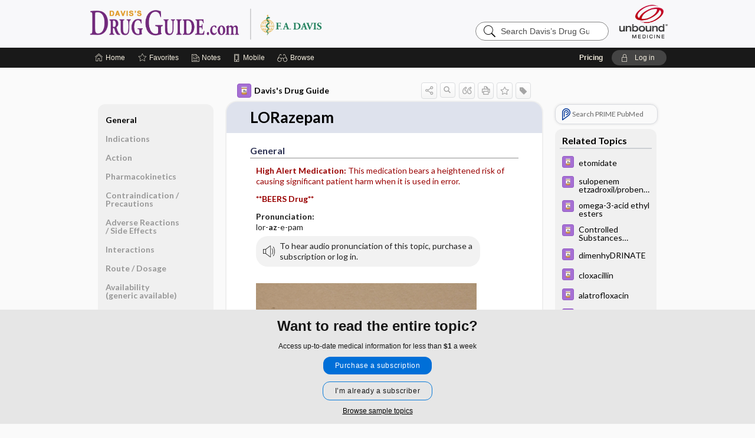

--- FILE ---
content_type: text/html; charset=UTF-8
request_url: https://www.drugguide.com/ddo/view/Davis-Drug-Guide/51455/6/LORazepam
body_size: 9181
content:
<!DOCTYPE HTML><html lang="en"><head><meta http-equiv="Content-Type" content="text/html; charset=UTF-8"><title>Lorazepam&nbsp; (Ativan, Loreev XR) | Davis’s Drug Guide</title><meta charset="utf-8"><meta name="viewport" content="width=device-width, initial-scale=1.0"><meta name="apple-itunes-app" content="app-id=301427093, affiliate-data=pt=10583&amp;ct=ddo"><base href="https://www.drugguide.com/ddo/"><script>const generateRandomString = (length) => [...Array(length)].map(() => 'ABCDEFGHIJKLMNOPQRSTUVWXYZabcdefghijklmnopqrstuvwxyz0123456789'[Math.floor(Math.random() * 62)]).join('');window.unbound_version=("26.01.15_03" == "[BUILD]") ? generateRandomString(8) : "26.01.15_03"</script><link rel="manifest" href="https://www.drugguide.com/ddo/pramanifest"><meta name="google-site-verification" content="AUJ9xgeIB-UE4nAJAWgBvDRM4Nx0E9JvDcJjvWXAYoU"><link rel="icon" type="image/png" href="https://www.drugguide.com/ddo/repview?type=598-1020&amp;name=42_1238031_Standard"><link rel="apple-touch-icon" href="https://www.drugguide.com/ddo/repview?type=598-1020&amp;name=42_1238031_Standard"><meta name="description" content="Find information on Lorazepam&nbsp; (Ativan, Loreev XR) in Davis’s Drug Guide including dosage, side effects, interactions, nursing implications, mechanism of action, half life, administration, and more. Davis Drug Guide PDF."><meta property="og:title" content="Lorazepam&nbsp; (Ativan, Loreev XR) | Davis’s Drug Guide"><meta property="og:url" content="https://www.drugguide.com/ddo/view/Davis-Drug-Guide/51455/6/LORazepam?refer=true"><meta property="og:image" content="https://www.drugguide.com/ddo/cati/i72/277.png?v=266"><meta property="og:description" content="Find information on Lorazepam&nbsp; (Ativan, Loreev XR) in Davis’s Drug Guide including dosage, side effects, interactions, nursing implications, mechanism of action, half life, administration, and more. Davis Drug Guide PDF."><link rel="stylesheet" type="text/css" href="./css/s_screen.css?v=26.01.15_03"><link rel="stylesheet" type="text/css" href="./css/commonCss.css?v=26.01.15_03"><link id="category-css" rel="stylesheet" type="text/css" href="https://www.drugguide.com/ddo/catcss/277/266/css"><link href="https://fonts.googleapis.com/css?family=Lato:300,400,700,900" rel="stylesheet" type="text/css"><script language="JavaScript" src="./js/bundle/GdprConsent.js?v=26.01.15_03" type="text/javascript"></script><script>window.dataLayer = window.dataLayer || [];function gtag(){dataLayer.push(arguments);}gtag('consent', 'default', {'analytics_storage': 'granted','ad_storage': 'granted'});</script><script>(async function() { await window.gdpr.loadPreferences({ gdprDisabled: true }); window.gdpr.updateGTMConsent(); })();</script><script>window.gdpr.setupGoogleTagManager('GTM-TSD89TL');</script><script language="JavaScript" src="./js/runFirst.js?v=26.01.15_03" type="text/javascript"></script><script language="JavaScript" src="./js/jquery-3.5.1.min.js" type="text/javascript"></script><script language="JavaScript" defer="true" src="./js/jquery-ui-1.13.2.min.js" type="text/javascript"></script><script language="JavaScript" src="./js/jquery.cookie.js" type="text/javascript"></script><script language="JavaScript" defer="true" src="./js/bundle/runtime.js?v=26.01.15_03" type="text/javascript"></script><script language="JavaScript" defer="true" src="./js/bundle/ubLib.js?v=26.01.15_03" type="text/javascript"></script><script language="JavaScript" src="./js/androidinstallprompt.js?v=26.01.15_03" type="text/javascript"></script><script language="JavaScript" src="./repview?type=277-266&amp;name=ddg" type="text/javascript"></script></head><body data-authcat="anonymous" data-open="" abstyle="light" root-web-url="https://www.unboundmedicine.com" data-cmd="view" abc-welcome-style="btest" data-attempted="" class=" newFonts"><noscript><iframe src="https://www.googletagmanager.com/ns.html?id=GTM-TSD89TL" height="0" width="0" style="display:none;visibility:hidden"></iframe></noscript><header><div id="android-native-install-prompt" appname="ddo"><div style="display:none;" data-gtm="appbanner-playstore-install" id="android-installed-gtm-button"></div><div style="display:none;" data-gtm="appbanner-playstore-cancel" id="android-cancel-gtm-button"></div><div style="display:none;" data-gtm="appbanner-playstore-show" id="android-show-gtm-button"></div><div id="close-android-native-install-prompt" role="button" aria-label="close install banner" data-gtm="appbanner-playstore-X"><img alt="close android install prompt" src="./images/closex.png"></div><div data-gtm="appbanner-playstore-click" id="android-native-install-prompt-activate"><img style="max-height:100%;" src="https://www.drugguide.com/ddo/repview?type=598-1020&amp;name=26_1238031_Standard" alt="Davis Drug Guide App Android"><div style="font-size:18px;color:#000;padding: 0 10px;">Try the app for 14 days!</div><div style="font-size:18px;color:#226ece;margin-left:auto;">INSTALL</div></div></div><script type="text/javascript">checkBanners();</script><div id="header"><div class="skipnav"><a href="./view/Davis-Drug-Guide/51455/all/LORazepam#document-navigation">Skip to main content navigation</a><a href="./view/Davis-Drug-Guide/51455/all/LORazepam#document-body">Skip to main content</a></div><div role="banner" id="banner"><a aria-label="Unbound Medicine" href="https://www.unboundmedicine.com" class="ub-home"></a><form action="https://www.drugguide.com/ddo//search" method="GET" name="searchform" id="banner-search"><input type="hidden" name="st" value="OSS"><div class="banner-search-input-wrapper"><label for="banner-search-field" class="visuallyhidden">Search Davis’s Drug Guide</label><input type="text" id="banner-search-field" class="search" autocomplete="off" name="q" value="" placeholder="Search Davis’s Drug Guide"><input value="" type="submit"></div></form><a href="https://www.drugguide.com/ddo" class="app-home" style="background-image: url(&#34;https://www.drugguide.com/ddo/repview?type=598-1020&amp;name=10_1238031_Standard&#34;);">Davis’s Drug Guide</a></div></div><div id="upgrade-dialog" class="upgrade-dialog" style="display:none;"><div class="upgrade-close" icon-name="close" data-icon=""></div><div class="upgrade-title">Upgrade to Mobile Access</div><p>1. <strong>Download </strong>the Davis's Drug Guide app by <span class="red">Unbound Medicine</span></p><br><p>2. <strong>Log in </strong> using your existing username and password to start your <strong>free, 30-day trial</strong> of the app</p><br><p>3. After 30 days, you will automatically be upgraded to a 1-year subscription at a discounted rate of <strong>$29.95</strong></p><div class="stores"><div class="store-item"><a href="https://play.google.com/store/apps/details?id=com.unbound.android.cqddl" class="googleStore" target="gplay_store"><span class="android-icon"></span><img alt="Google Play" data-gtm="upgrade-playstore" class="storeLink" src="./images/google-play-badge.png"></a></div><div class="store-item"><a href="https://itunes.apple.com/us/app/id301427093?mt=8" class="appleStore" target="app_store"><span class="apple-icon"></span><img alt="Appstore" data-gtm="upgrade-appstore" class="storeLink" src="./images/ios-appstore-badge.png"></a></div></div></div><div id="subheader"><div id="message-box"></div><nav aria-label="main" id="navigation" role="navigation" color_template="ddo"><div class="burgerButton"><span class="burger"></span></div><ul id="navlist"><li id="home-link" title="Home"><a aria-label="Home" href="https://www.drugguide.com/ddo/"><span class="text fullScrOnly">Home</span></a></li><li id="fav-link" title="Favorites"><a class="favorites-link" id="favorites-link" href="https://www.drugguide.com/ddo/favorites"><span class="text">Favorites</span></a></li><li id="notes-link" title="Notes"><a class="notes-link" href="https://www.drugguide.com/ddo/notes"><span class="text">Notes</span></a></li><li id="mobile-link" title="Mobile"><a href="https://www.drugguide.com/ddo/mobile" data-ckey=""><span class="text">Mobile</span></a></li><li id="browse-list" title="Browse"><a role="button" aria-label="Browse" tabindex="0" id="browse-link"><span class="text fullScrOnly">Browse</span></a></li></ul><div id="greeting"><span id="greeting-text"><span class="text"><span class="textContents"></span><span class="textRepeat"></span></span></span><span class="gradientOverlay"></span><span><a id="pricing" href="https://www.drugguide.com/ddo/pricing" title="Pricing" data-gtm="header-gridenter">Pricing</a></span><a role="button" tabindex="0" id="logout" rel="nofollow" title="Log In" data-gtm="login-launch" class="quick-login"><span>Log in</span></a></div></nav></div></header><main role="main" id="page" class="group"><div id="browse-list-drop"></div><div id="content" class="unloaded"><div id="stickyHide" style="display: none;"></div><article aria-label="document" id="document-body" class="centercolumn"><span id="document-info" data-catcode="277" data-code="51455" data-type="FTD" data-proj_version="266"></span><div id="cat-title-box"><div id="document-category"><a href="./index/Davis-Drug-Guide/All_Topics/A"><img alt="Davis's Drug Guide" src="./cati/i108/277.png?v=266">Davis's Drug Guide</a></div><div class="action-manager "><a id="share" data-gtm="record-icon-share" role="button" tabindex="0" aria-label="Sharing Options" aria-expanded="false" aria-controls="sharing-options" title="Share"></a><div role="region" aria-hidden="true" id="sharing-options"><ul class="share"><li><a id="share-email" data-gtm="record-icon-share-email" aria-label="Share via E-Mail" data-subject="I%20thought%20you%20would%20find%20this%20interesting" data-term="LORazepam" data-myurl="https://www.drugguide.com/ddo/view/Davis-Drug-Guide/51455/6/LORazepam%3Frefer=true" href="mailto:?body=I%20thought%20you%20would%20find%20this%20interesting%3A%20%0D%0A%0D%0ALORazepam%20-%20https://www.drugguide.com/ddo/view/Davis-Drug-Guide/51455/6/LORazepam%3Frefer=true&amp;subject=I%20thought%20you%20would%20find%20this%20interesting"></a></li><li><a id="share-fb" rel="nofollow" data-gtm="record-icon-share-fb" aria-label="Share on Facebook" href="https://www.facebook.com/sharer.php?u=https://www.drugguide.com/ddo/view/Davis-Drug-Guide/51455/6/LORazepam%3Frefer=true" target="sharing"></a></li></ul></div><a id="action-search" data-gtm="record-icon-search" role="button" tabindex="0" aria-label="Search Content" aria-expanded="false" aria-controls="sharing-options" title="Search Davis's Drug Guide"></a><div class="tooltip"><img src="./images/tooltip-triangle.png" alt=""><p></p></div><a id="cite" data-gtm="record-icon-cite" role="button" tabindex="0" rel="nofollow" title="Create Citation"></a><a id="print" data-gtm="record-icon-print" role="button" aria-label="Print" href="https://www.drugguide.com/ddo/pview/Davis-Drug-Guide/51455/all/LORazepam" title="Print PDF" rel="nofollow"></a><span id="favorite-status" data-gtm="record-icon-fav" data-favid="FTD-277-51455" role="button" tabindex="0" aria-label="Favorite Star" data-catcode="277" data-code="51455" data-page="all" data-toc="0" data-type="FTD" aria-pressed="false" title="Not Favorite"></span><a id="taglist" data-gtm="record-icon-tag" role="button" tabindex="0" class="tagged" title="Tag Record"></a><div class="tagging-box contentview-tagging-box" role="dialog" aria-label="Tag this record"><div class="tagging-box-inner"><h1>Tags</h1><input aria-labelledby="tag-document-label" type="text" id="tag-list" data-id=""><p id="tag-document-label">Type your tag names separated by a space and hit enter</p><div class="existing-tag-list"></div></div></div><div id="cat-search-popup" class="hidden-search"><div id="category-search" class=""><form action="./search" method="GET" name="searchform" id="search-category"><input type="hidden" name="st" value="OSS"><input type="hidden" name="catcode" value="277"><div class="category-search-input-wrapper"><input value="" type="submit"><label for="category-search-field" class="visuallyhidden">Search Davis's Drug Guide</label><input type="text" id="category-search-field" class="search ui-autocomplete-input" autocomplete="off" name="q" value="" data-catcode="277" placeholder="Search Davis's Drug Guide"></div></form></div><div id="action-search-close">＋</div></div></div></div><div class="doc-title-box"><div class="inner-box"><h1 id="document-title">LORazepam</h1></div></div><div class="document-content"><div class="doc-content-inner"><div class="author"></div><div class="newLocked"><a name="page0" class="section-anchor" aria-hidden="true"><h2 class="section-title"><span class=" div">General</span></h2></a><a name="0" class="section-anchor" aria-hidden="true"><h2 class="section-title"><span class=" div">General</span></h2></a><section class="section" data-bodysectionnum="0"><h2 class="section-title"><div>General</div></h2><p><p><span class="alert"><b>High Alert Medication: </b>        This medication bears a heightened risk of causing significant patient harm when it is used in error.      </span></p><p><span class="alert"><b>**BEERS Drug**</b></span></p><p><b>Pronunciation: </b><br>lor-<b>az</b>-e-pam</p><div class="locked-audio"><img role="presentation" alt="" class="locked-audio-icon" src=".//images/locked-audio.png"><span>To hear audio pronunciation of this topic, purchase a subscription or log in.</span></div><br><p><div class="zimg" max-width="180"><img src="https://www.drugguide.com/ddo/repview?type=277-266&amp;name=lorazepam_195-8791" code="51455" type="277-266" name="lorazepam_195-8791" alt="LORazepam" data-gtm="image-expand" class="alerticon"></div></p><p><b>Trade Name(s)</b><ul><li>Ativan</li><li>Loreev XR</li></ul></p><p><b>Ther. Class.</b><p><p>analgesic adjuncts</p><p><a class="doclink" href="./view/Davis-Drug-Guide/50907/all/antianxiety_agents">antianxiety agents</a></p><p><a class="doclink" href="./view/Davis-Drug-Guide/50950/all/sedative_hypnotics">sedative/hypnotics</a></p></p></p><p><b>Pharm. Class.</b><p><p>benzodiazepines</p></p></p><p><b>Controlled Substance Schedule:&nbsp;</b>IV</p></p></section><p style="text-align:center; padding-top: 10px" class="more2c"><span class="glasses"></span>There's more to see -- the rest of this topic is available only to subscribers.</p></div><div id="screenBackdrop"><div id="citationMan" role="dialog" aria-label="Citation Tool"><div class="citationFormats"><h3>Citation</h3><div class="citationFormat active" format="mla"><span class="citation" title="MLA format citation">Vallerand, April Hazard., et al. "LORazepam." <i>Davis's Drug Guide</i>, 19th ed., F.A. Davis Company, 2026. www.drugguide.com/ddo/view/Davis-Drug-Guide/51455/6/LORazepam. </span></div><div class="citationFormat " format="ama"><span class="citation" title="AMA format citation">Vallerand AHA, Sanoski CAC,  . LORazepam. <i>Davis's Drug Guide</i>. F.A. Davis Company; 2026. https://www.drugguide.com/ddo/view/Davis-Drug-Guide/51455/6/LORazepam. Accessed January 18, 2026.</span></div><div class="citationFormat " format="apa"><span class="citation" title="APA format citation">Vallerand, A. H., Sanoski, C. A., &amp; ,  (2026). LORazepam. In <i>Davis's Drug Guide</i> (19th ed.). F.A. Davis Company. https://www.drugguide.com/ddo/view/Davis-Drug-Guide/51455/6/LORazepam</span></div><div class="citationFormat " format="vancouver"><span class="citation" title="VANCOUVER format citation">Vallerand AHA, Sanoski CAC,  . LORazepam [Internet]. In: <i>Davis's Drug Guide</i>. F.A. Davis Company; 2026. [cited 2026 January 18]. Available from: https://www.drugguide.com/ddo/view/Davis-Drug-Guide/51455/6/LORazepam.</span></div></div><div id="citationToolbar"><div class="notes"><span class="note ama">* Article titles in AMA citation format should be in sentence-case</span></div><button class="copy" title="Copy to clipboard">Copy</button><button class="download" title="Download .ris file">Download</button><select id="citationSelect" def="mla"><option selected="true" format="mla">MLA</option><option format="ama">AMA</option><option format="apa">APA</option><option format="vancouver">VANCOUVER</option></select></div><div id="risFile">TY  -  ELEC
T1  -  LORazepam
ID  -  51455
A1  -  Sanoski,Cynthia A,
AU  -  Vallerand,April Hazard,
AU  -  ,,

BT  -  Davis's Drug Guide
UR  -  https://www.drugguide.com/ddo/view/Davis-Drug-Guide/51455/6/LORazepam
PB  -  F.A. Davis Company
ET  -  19
DB  -  Davis's Drug Guide
DP  -  Unbound Medicine
ER  -  
</div></div></div><div id="inlinePview"><div class="pviewContent"></div></div></div></div></article><div id="try-now-dialog" class="try-now-dialog" style="display:none;"><div class="try-now-close" icon-name="close" data-icon=""></div><div class="try-now-title">Try the app for free!</div><p><strong>1. Download</strong> the Davis's Drug Guide app by <span class="red">Unbound Medicine</span></p><p style="margin-top:10px">2. Select <strong>Try/Buy</strong> and follow instructions to begin your free 30-day trial</p><span class="small">You can cancel anytime within the 30-day trial, or continue using Davis's Drug Guide to begin a 1-year subscription ($39.95)</span><div class="stores" style=""><div class="store-item"><a href="https://itunes.apple.com/us/app/id301427093?mt=8&amp;pt=10583&amp;ct=PricingGrid%testid%" class="appleStore" target="app_store"><span class="apple-icon"><img src="https://www.drugguide.com/ddo/repview?type=598-1020&amp;name=40_1238031_Standard" name="40_1238031_Standard" class="nozoom" type="repo" rtype="598-1020" title="iOS badge" alt="Download Davis Drug Guide on Apple App Store" id="40_1238031_Standard"></span><img alt="Appstore" data-gtm="try-now-appstore" class="storeLink" src="./images/ios-appstore-badge.png"></a></div><div class="store-item"><a href="https://play.google.com/store/apps/details?id=com.unbound.android.cqddl" class="googleStore" target="gplay_store"><span class="android-icon"><img src="https://www.drugguide.com/ddo/repview?type=598-1020&amp;name=39_1238031_Standard" name="39_1238031_Standard" class="nozoom" type="repo" rtype="598-1020" title="Google play badge" alt="Download Davis Drug Guide on Google Play" id="39_1238031_Standard"></span><img alt="Google Play" data-gtm="try-now-playstore" class="storeLink" src="./images/google-play-badge.png"></a></div></div></div><aside id="document-sidebar" class="sidebarScroll"><div class="inner-wrapper"><div class="rnbu"><a id="prime-search-link" rel="nofollow" class="primeLogo search " standalone="true" target="_blank" href="https://unboundmedicine.com/prime?st=M&amp;keywords=LORazepam"><span class="link-text">Search PRIME PubMed</span></a></div><div id="related-content" class="sidebox"><div class="sidebox-title"><h2>Related Topics</h2></div><div class="inner-box"><div class="sidebox-list"><div class="sidebox-list-item"><a data-gtm="relatedtopic-click" title="Davis's Drug Guide - etomidate" href="./view/Davis-Drug-Guide/51812/all/etomidate"><span class="sblink-img"><img alt="Davis's Drug Guide icon" src="./cati/i108/277.png?v=266"></span><span class="sblink-text">etomidate</span></a></div><div class="sidebox-list-item"><a data-gtm="relatedtopic-click" title="Davis's Drug Guide - sulopenem etzadroxil/probenecid" href="./view/Davis-Drug-Guide/3580141/all/sulopenem_etzadroxil_probenecid"><span class="sblink-img"><img alt="Davis's Drug Guide icon" src="./cati/i108/277.png?v=266"></span><span class="sblink-text">sulopenem etzadroxil/probenecid</span></a></div><div class="sidebox-list-item"><a data-gtm="relatedtopic-click" title="Davis's Drug Guide - omega-3-acid ethyl esters" href="./view/Davis-Drug-Guide/51887/all/omega_3_acid_ethyl_esters"><span class="sblink-img"><img alt="Davis's Drug Guide icon" src="./cati/i108/277.png?v=266"></span><span class="sblink-text">omega-3-acid ethyl esters</span></a></div><div class="sidebox-list-item"><a data-gtm="relatedtopic-click" title="Davis's Drug Guide - Controlled Substances Schedules" href="./view/Davis-Drug-Guide/109520/all/Controlled_Substances_Schedules"><span class="sblink-img"><img alt="Davis's Drug Guide icon" src="./cati/i108/277.png?v=266"></span><span class="sblink-text">Controlled Substances Schedules</span></a></div><div class="sidebox-list-item"><a data-gtm="relatedtopic-click" title="Davis's Drug Guide - dimenhyDRINATE" href="./view/Davis-Drug-Guide/51222/all/dimenhyDRINATE"><span class="sblink-img"><img alt="Davis's Drug Guide icon" src="./cati/i108/277.png?v=266"></span><span class="sblink-text">dimenhyDRINATE</span></a></div><div class="sidebox-list-item"><a data-gtm="relatedtopic-click" title="Davis's Drug Guide - cloxacillin" href="./view/Davis-Drug-Guide/109293/all/cloxacillin"><span class="sblink-img"><img alt="Davis's Drug Guide icon" src="./cati/i108/277.png?v=266"></span><span class="sblink-text">cloxacillin</span></a></div><div class="sidebox-list-item"><a data-gtm="relatedtopic-click" title="Davis's Drug Guide - alatrofloxacin" href="./view/Davis-Drug-Guide/109100/all/alatrofloxacin"><span class="sblink-img"><img alt="Davis's Drug Guide icon" src="./cati/i108/277.png?v=266"></span><span class="sblink-text">alatrofloxacin</span></a></div><div class="sidebox-list-item"><a data-gtm="relatedtopic-click" title="Davis's Drug Guide - oritavancin" href="./view/Davis-Drug-Guide/110180/all/oritavancin"><span class="sblink-img"><img alt="Davis's Drug Guide icon" src="./cati/i108/277.png?v=266"></span><span class="sblink-text">oritavancin</span></a></div><div class="sidebox-list-item"><a data-gtm="relatedtopic-click" title="Davis's Drug Guide - gallium nitrate" href="./view/Davis-Drug-Guide/109120/all/gallium_nitrate"><span class="sblink-img"><img alt="Davis's Drug Guide icon" src="./cati/i108/277.png?v=266"></span><span class="sblink-text">gallium nitrate</span></a></div><div class="sidebox-list-item"><a data-gtm="relatedtopic-click" title="Davis's Drug Guide - disulfiram" href="./view/Davis-Drug-Guide/109180/all/disulfiram"><span class="sblink-img"><img alt="Davis's Drug Guide icon" src="./cati/i108/277.png?v=266"></span><span class="sblink-text">disulfiram</span></a></div></div></div><div class="bottom"><a rel="nofollow" id="more-related" href="./search?q=LORazepam">more...</a></div></div></div></aside><nav aria-label="document" id="document-navigation" class="sidebarScroll "><div class="inner-wrapper"><div id="doc-nav-inner" class="fulldoc"><div class="doc-root-node nav-block parent firstload" id="current-node"><a href="./view/Davis-Drug-Guide/51455/all/LORazepam" rel="nofollow">LORazepam</a></div><div class="nav-block parent" anchor="0"><a href="./view/Davis-Drug-Guide/51455/all/LORazepam#0" rel="nofollow">General</a></div><div class="nav-block parent" anchor="1"><a href="./view/Davis-Drug-Guide/51455/all/LORazepam#1" rel="nofollow">Indications</a></div><div class="nav-block parent" anchor="2"><a href="./view/Davis-Drug-Guide/51455/all/LORazepam#2" rel="nofollow">Action</a></div><div class="nav-block parent" anchor="3"><a href="./view/Davis-Drug-Guide/51455/all/LORazepam#3" rel="nofollow">Pharmacokinetics</a></div><div class="nav-block parent" anchor="4"><a href="./view/Davis-Drug-Guide/51455/all/LORazepam#4" rel="nofollow">Contraindication ​/ ​Precautions</a></div><div class="nav-block parent" anchor="5"><a href="./view/Davis-Drug-Guide/51455/all/LORazepam#5" rel="nofollow">Adverse Reactions ​/ ​Side Effects</a></div><div class="nav-block parent" anchor="6"><a href="./view/Davis-Drug-Guide/51455/all/LORazepam#6" rel="nofollow">Interactions</a></div><div class="nav-block parent" anchor="7"><a href="./view/Davis-Drug-Guide/51455/all/LORazepam#7" rel="nofollow">Route ​/ ​Dosage</a></div><div class="nav-block parent" anchor="8"><a href="./view/Davis-Drug-Guide/51455/all/LORazepam#8" rel="nofollow">Availability (generic available)</a></div><div class="nav-block parent" anchor="9"><a href="./view/Davis-Drug-Guide/51455/all/LORazepam#9" rel="nofollow">Assessment</a></div><div class="nav-block parent" anchor="10"><a href="./view/Davis-Drug-Guide/51455/all/LORazepam#10" rel="nofollow">Implementation</a></div><div class="nav-block child" anchor="10.0"><a href="./view/Davis-Drug-Guide/51455/all/LORazepam#10.0" rel="nofollow">IV Administration</a></div><div class="nav-block parent" anchor="11"><a href="./view/Davis-Drug-Guide/51455/all/LORazepam#11" rel="nofollow">Patient ​/ ​Family Teaching</a></div><div class="nav-block parent" anchor="12"><a href="./view/Davis-Drug-Guide/51455/all/LORazepam#12" rel="nofollow">Evaluation ​/ ​Desired Outcomes</a></div></div><div class="nav-handle"></div><div class="vis_test"></div></div></nav></div></main><div id="expiration-renew-dialog" class="expiration-renew-dialog" style="display:none;"><div class="expiration-renew-close" icon-name="close" data-icon=""></div><div class="expiration-renew-title">Renew my subscription</div><p style="margin-bottom:20px; text-align:center;">We're glad you have enjoyed Davis's Drug Guide! As a thank-you for using our site, here's a discounted rate for renewal or upgrade.</p><div id="buy-renew-section" style="margin-top:10px"><a class="buy-now buy-pos-1 " data-gtm="grid-product-1" cmd="view" sid="ub?" href="https://www.unboundmedicine.com/products/davis_drug_guide?inv_id=hga&amp;utm_source=ddg&amp;utm_medium=web&amp;utm_campaign=ddgbcexp&amp;akey="><span class="buynow-toplinks"><span class="buynow-link-header"><p>Web Renewal + mobile app</p></span></span><div id="buy-now-mid-section"><span class="large-text "><sup>$</sup>29<sup>.95</sup></span><span class="large-sub-text"><p>1 Year Subscription</p></span></div><span class="buy-now-body"><p>Consult Davis’s Drug Guide anywhere you go with web access + our easy-to-use mobile app.</p></span><button class="blue-button">Renew</button></a><a class="buy-now buy-pos-2 " data-gtm="grid-product-2" cmd="view" sid="ub?" href="https://www.unboundmedicine.com/products/nursing_central?inv_id=auu&amp;utm_source=ddgnc&amp;utm_medium=web&amp;utm_campaign=ddgbcexp&amp;akey="><span class="buynow-toplinks"><span class="buynow-link-header"><p>Nursing Central</p></span></span><div id="buy-now-mid-section"><span class="large-text "><sup>$</sup>99<sup>.95</sup></span><span class="large-sub-text"><p>1 Year Subscription</p></span></div><span class="buy-now-body"><p>Nursing Central combines Davis’s Drug Guide with a medical dictionary, disease manual, lab guide, and useful tools.</p></span><button class="blue-button">Upgrade</button></a></div><p style="margin-top:10px"><button onclick="ubLib.webappModule.hideDialog('expiration-renew');" class="white-button">Not now - I'd like more time to decide</button></p></div><div id="expired-dialog" class="expired-dialog" style="display:none;"><div class="expired-close" icon-name="close" data-icon=""></div><div class="expired-title">Your free 1 year of online access expired <span id="exp-dialog-date">&nbsp;</span>.</div><p style="margin-bottom:20px">Want to regain access to Davis's Drug Guide?</p><p style="margin-top:10px"><button onclick="ubLib.webappModule.hideDialog('expired');ubLib.webappModule.showDialog('expiration-renew');" class="blue-button">Renew my subscription</button></p><p style="margin-top:10px"><button onclick="ubLib.webappModule.hideDialog('expired');" class="white-button">Not now - I'd like more time to decide</button></p></div><div id="loginPopupHolder"><div id="loginPopup"><div class="close" data-gtm="login-X" role="button" tabindex="0"></div><div class="loginTitle"><h2><span class="text">Log in to </span><span class="appName">Davis's Drug Guide</span></h2></div><div class="login-alert"></div><div id="forgotpassword"><div class="learnmoreBlock toggleableContainer expanded"><form action="https://www.drugguide.com/lookupjson" id="form1" method="post" name="form1"><input name="subcmd" type="hidden" value="preset"><input name="ns" type="hidden" value="ddg"><input name="authentProduct" type="hidden" value="davisdrugs"><label for="username"><h2 class="toggle"><span>Forgot Your Password?</span></h2><span class="text toggleable">Enter your username below and we'll send you an email explaining how to change your password.</span></label><div class="inputs toggleable"><input autocapitalize="off" autocorrect="off" id="username" name="username" size="30" type="text" placeholder="Username" required="true"><span class="text">Note: Your username may be different from the email address used to register your account.</span><div id="recaptcha-form1" class="recaptcha-container"></div><input class="request button-css_grey" type="submit" value="Request password reset"></div></form></div><div class="learnmoreBlock toggleableContainer"><form action="https://www.drugguide.com/lookupjson" id="form2" method="post" name="form2"><input name="subcmd" type="hidden" value="lu"><input name="ns" type="hidden" value="ddg"><input name="authentProduct" type="hidden" value="davisdrugs"><label for="fu_email"><h2 class="toggle"><span>Forgot Your Username?</span></h2><span class="text toggleable hide">Enter your email below and we'll resend your username to you.</span></label><div class="inputs toggleable hide"><input autocapitalize="off" autocorrect="off" id="fu_email" name="email" size="30" type="email" placeholder="emailaddress@email.com" required="true" pattern=".+@.+" title="emailaddress@email.com"><div id="recaptcha-form2" class="recaptcha-container"></div><input class="request button-css_grey" type="submit" value="Request username"></div></form></div><div class="learnmoreBlock"><h2>Contact Support</h2><div class="text">If you need further assistance, please contact Support.</div><ul class="supportLinks"><li id="web"><span class="icon"></span><a href="https://www.unboundmedicine.com/support">unboundmedicine.com/support</a></li><li id="ub_email"><span class="icon"></span><a href="mailto:support@unboundmedicine.com?subject= Support - ucentral">support@unboundmedicine.com</a></li><li id="phone"><span class="icon"></span><div class="phoneStuff"><span class="phoneNum">610-627-9090</span><span class="phoneTime">(Monday - Friday, 9 AM - 5 PM EST.)</span></div></li></ul></div><div id="fpSentMsg"><div class="img"><span class="text"></span></div><div class="pass-msg"><span class="text">Password reset sent</span></div><div class="uname-msg"><span class="text">Username sent</span></div></div></div><div class="login-box"><form action="./home" id="popup-login" method="post"><div class="inputs"><input type="hidden" name="login" value="true"><div class="txt-inputs" style="order:1"><input type="text" name="username" id="popup-username" aria-label="Username (required)" placeholder="Username" autocorrect="off" autocapitalize="off" required="true" aria-required="true"><div class="password-holder"><input type="password" name="password" id="popup-password" value="" aria-label="Password (required)" placeholder="Password" autocomplete="off" autocorrect="off" autocapitalize="off" required="true" aria-required="true"><span class="show-passwd" title="Show password"></span></div></div><div class="checkboxes" style="order:2"><input aria-labelledby="popup-remember-label" type="checkbox" id="popup-remember" name="remember" value="true" class="responsiveCheckbox" data-gtm="login-remember-me"><label id="popup-remember-label" for="popup-remember">Remember Me</label></div><div class="buttons" style="order:3"><input type="submit" id="popup-login-button" value="Log in" data-gtm="login-submit" class="button"></div><div class="fp-links"><span tabindex="0" id="popup-forgot-password" data-gtm="login-forgot">Forgot your username or password?</span></div></div></form></div><div class="login-footer"><div class="holder"><div class="image"><img src="https://www.drugguide.com/ddo/repview?type=598-1020&amp;name=45_1238031_Standard" type="598-1020" name="45_1238031_Standard" alt="Purchase Davis's Drug Guide"></div><div class="textStuff"><div class="topTxt"><span class="text">New to Davis's Drug Guide?</span></div><div class="bottomTxt"><a href="https://unboundmedicine.com/markred/DDGLogin?utm_source=ddg&amp;utm_medium=web&amp;utm_campaign=login" data-gtm="login-purchase">Purchase a subscription</a></div></div></div></div></div><div id="uCantDoDat"><div class="header"><span class="headImg"><img src="" alt=""></span><span class="headTxt"></span></div><div class="mainMsg"><span class="reqMsg">A Davis's Drug Guide subscription is required to </span><span class="reqActions"></span></div><div class="actions"><div class="action"><span class="text">Already have an account?</span><span class="logIn doIt quick-login" data-gtm="login-launch">Log In</span></div><div class="login-footer"><div class="holder"><div class="image"><img src="https://www.drugguide.com/ddo/repview?type=598-1020&amp;name=45_1238031_Standard" type="598-1020" name="45_1238031_Standard" alt="Purchase Davis's Drug Guide"></div><div class="textStuff"><div class="topTxt"><span class="text">New to Davis's Drug Guide?</span></div><div class="bottomTxt"><a href="https://unboundmedicine.com/markred/DDGLogin?utm_source=ddg&amp;utm_medium=web&amp;utm_campaign=login" data-gtm="login-purchase">Purchase a subscription</a></div></div></div></div></div></div><div id="loginBackdrop" data-gtm="login-X"></div></div><div class="footerPopup" id="locked-popup"><div class="fpContent vertical"><div class="bigmessage">Want to read the entire topic?</div><div class="smallmessage">Access up-to-date medical information for less than <span class="special">$1</span> a week</div><div class="buttons"><a webapp="ddo" data-gtm="locked-purchase-banner" href="https://www.unboundmedicine.com/markred/unlockddg" title="Subscribe Now" class="filled button  subscribe" target="_blank">Purchase a subscription</a><span class="button hollow quick-login" data-gtm="locked-login-banner" buttonType="hollow" title="I'm already a subscriber">I’m already a subscriber</span></div><div class="smallmessage"><a href="./index/Davis-Drug-Guide/Sample_Entries" title="Browse sample entries" class="" data-gtm="rec-sampleindex">Browse sample topics</a></div></div></div><script type="text/javascript">checkFooterPopups();</script><footer role="contentinfo"><div id="footer-links"><a href="https://www.drugguide.com/" id="corporate-logo"><img src="https://www.drugguide.com/ddo/./images/unboundlogo.png" alt="Unbound Medicine logo"></a><div class="linkBlocks"><ul><li><a href="./" target="_top" id="footer-first">Home</a></li><li><a href="https://www.unboundmedicine.com/contact?svar=a%7cub&amp;svar=c%7cddg">Contact Us</a></li></ul><ul><li><a href="javascript:ubLib.webappModule.oW('https://www.unboundmedicine.com/privacy','_blank',580,720,'yes');">Privacy / Disclaimer</a></li><li><a href="javascript:ubLib.webappModule.oW('https://www.unboundmedicine.com/terms_of_service','_blank',580,720,'yes');">Terms of Service</a></li></ul><ul><li><a role="button" tabindex="0" id="footer-last" rel="nofollow" class="quick-login">Log in</a></li></ul></div><p class="copyright">© 2000–2026 Unbound Medicine, Inc. All rights reserved</p><div id="connect"><h2>CONNECT WITH US</h2><p><a rel="noopener" data-icon="" id="facebook" href="https://www.facebook.com/unboundmedicineinc" target="_blank">facebook</a><a rel="noopener" data-icon="" id="instagram" href="https://www.instagram.com/unboundmedicine/" target="_blank">instagram</a><a rel="noopener" data-icon="" id="youtube" href="https://www.youtube.com/unboundmedicine" target="_blank">youtube</a><a rel="noopener" data-icon="" id="linkedin" href="https://www.linkedin.com/company/unbound-medicine" target="_blank">LinkedIn</a></p></div></div><span style="display:none;">26.01.15-26.01.15_03</span></footer><script type="text/javascript">window.addEventListener('DOMContentLoaded', function(event) {if (window.gdpr && window.gdpr.hasAnalyticsConsent && window.gdpr.hasAnalyticsConsent()) {typeof gtag === 'function' && gtag('event', 'page_view',{page_title: 'LORazepam | Davis Drug Guide', 'page_location': window.removeSensitiveParams(['akey','ck','q']),content_id: '51455',cat_code: '277'});}ubLib.dialogsModule.init();ubLib.loginModule.init();if(typeof ubLib.autocompleteModule.init === 'function'){ubLib.autocompleteModule.init();}ubLib.webappModule.init();ubLib.contentModule.initContent();ubLib.catoutlineModule.init();});</script></body></html>